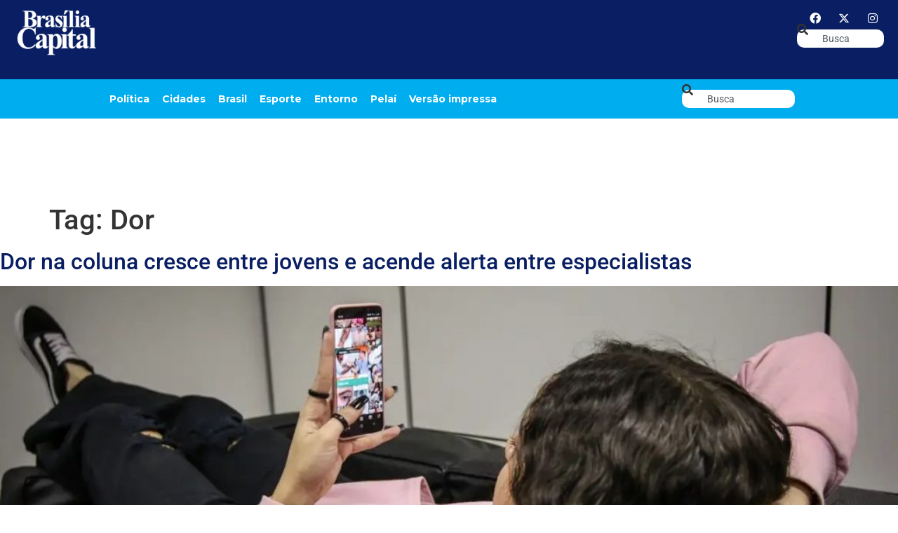

--- FILE ---
content_type: text/html; charset=UTF-8
request_url: https://bsbcapital.com.br/tag/dor-2/
body_size: 15283
content:
<!doctype html><html dir="ltr" lang="pt-BR" prefix="og: https://ogp.me/ns#"><head><meta charset="UTF-8"><meta name="viewport" content="width=device-width, initial-scale=1"><link rel="profile" href="https://gmpg.org/xfn/11"><title>Dor - Jornal Brasília Capital</title><meta name="robots" content="max-image-preview:large" /><link rel="preconnect" href="https://fonts.gstatic.com" crossorigin><link rel="preload" as="style" onload="this.onload=null;this.rel='stylesheet'" id="rb-preload-gfonts" href="https://fonts.googleapis.com/css?family=Kadwa:100,100italic,200,200italic,300,300italic,400,400italic,500,500italic,600,600italic,700,700italic,800,800italic,900,900italic%7CMontserrat:100,100italic,200,200italic,300,300italic,400,400italic,500,500italic,600,600italic,700,700italic,800,800italic,900,900italic&amp;display=swap" crossorigin><noscript><link rel="stylesheet" href="https://fonts.googleapis.com/css?family=Kadwa:100,100italic,200,200italic,300,300italic,400,400italic,500,500italic,600,600italic,700,700italic,800,800italic,900,900italic%7CMontserrat:100,100italic,200,200italic,300,300italic,400,400italic,500,500italic,600,600italic,700,700italic,800,800italic,900,900italic&amp;display=swap"></noscript><link rel="canonical" href="https://bsbcapital.com.br/tag/dor-2/" /><meta name="generator" content="All in One SEO (AIOSEO) 4.9.3" /> <script type="application/ld+json" class="aioseo-schema">{"@context":"https:\/\/schema.org","@graph":[{"@type":"BreadcrumbList","@id":"https:\/\/bsbcapital.com.br\/tag\/dor-2\/#breadcrumblist","itemListElement":[{"@type":"ListItem","@id":"https:\/\/bsbcapital.com.br#listItem","position":1,"name":"Home","item":"https:\/\/bsbcapital.com.br","nextItem":{"@type":"ListItem","@id":"https:\/\/bsbcapital.com.br\/tag\/dor-2\/#listItem","name":"Dor"}},{"@type":"ListItem","@id":"https:\/\/bsbcapital.com.br\/tag\/dor-2\/#listItem","position":2,"name":"Dor","previousItem":{"@type":"ListItem","@id":"https:\/\/bsbcapital.com.br#listItem","name":"Home"}}]},{"@type":"CollectionPage","@id":"https:\/\/bsbcapital.com.br\/tag\/dor-2\/#collectionpage","url":"https:\/\/bsbcapital.com.br\/tag\/dor-2\/","name":"Dor - Jornal Bras\u00edlia Capital","inLanguage":"pt-BR","isPartOf":{"@id":"https:\/\/bsbcapital.com.br\/#website"},"breadcrumb":{"@id":"https:\/\/bsbcapital.com.br\/tag\/dor-2\/#breadcrumblist"}},{"@type":"Organization","@id":"https:\/\/bsbcapital.com.br\/#organization","name":"BSB Capital","description":"Um jornal necess\u00e1rio.","url":"https:\/\/bsbcapital.com.br\/"},{"@type":"WebSite","@id":"https:\/\/bsbcapital.com.br\/#website","url":"https:\/\/bsbcapital.com.br\/","name":"BSB Capital","description":"Um jornal necess\u00e1rio.","inLanguage":"pt-BR","publisher":{"@id":"https:\/\/bsbcapital.com.br\/#organization"}}]}</script> <link rel="alternate" type="application/rss+xml" title="Feed para Jornal Brasília Capital &raquo;" href="https://bsbcapital.com.br/feed/" /><link rel="alternate" type="application/rss+xml" title="Feed de comentários para Jornal Brasília Capital &raquo;" href="https://bsbcapital.com.br/comments/feed/" /><link rel="alternate" type="application/rss+xml" title="Feed de tag para Jornal Brasília Capital &raquo; Dor" href="https://bsbcapital.com.br/tag/dor-2/feed/" /> <script type="application/ld+json">{"@context":"https://schema.org","@type":"Organization","legalName":"Jornal Bras\u00edlia Capital","url":"https://bsbcapital.com.br/","sameAs":["https://www.facebook.com/jornal.brasiliacapital","https://mobile.twitter.com/bsbcap","https://www.instagram.com/brasiliacapital"]}</script> <style id='wp-img-auto-sizes-contain-inline-css'>img:is([sizes=auto i],[sizes^="auto," i]){contain-intrinsic-size:3000px 1500px}
/*# sourceURL=wp-img-auto-sizes-contain-inline-css */</style><link rel='stylesheet' id='wp-block-library-css' href='https://bsbcapital.com.br/wp-includes/css/dist/block-library/style.min.css' media='all' /><link rel='stylesheet' id='aioseo/css/src/vue/standalone/blocks/table-of-contents/global.scss-css' href='https://bsbcapital.com.br/wp-content/plugins/all-in-one-seo-pack/dist/Lite/assets/css/table-of-contents/global.e90f6d47.css' media='all' /><style id='global-styles-inline-css'>:root{--wp--preset--aspect-ratio--square: 1;--wp--preset--aspect-ratio--4-3: 4/3;--wp--preset--aspect-ratio--3-4: 3/4;--wp--preset--aspect-ratio--3-2: 3/2;--wp--preset--aspect-ratio--2-3: 2/3;--wp--preset--aspect-ratio--16-9: 16/9;--wp--preset--aspect-ratio--9-16: 9/16;--wp--preset--color--black: #000000;--wp--preset--color--cyan-bluish-gray: #abb8c3;--wp--preset--color--white: #ffffff;--wp--preset--color--pale-pink: #f78da7;--wp--preset--color--vivid-red: #cf2e2e;--wp--preset--color--luminous-vivid-orange: #ff6900;--wp--preset--color--luminous-vivid-amber: #fcb900;--wp--preset--color--light-green-cyan: #7bdcb5;--wp--preset--color--vivid-green-cyan: #00d084;--wp--preset--color--pale-cyan-blue: #8ed1fc;--wp--preset--color--vivid-cyan-blue: #0693e3;--wp--preset--color--vivid-purple: #9b51e0;--wp--preset--gradient--vivid-cyan-blue-to-vivid-purple: linear-gradient(135deg,rgb(6,147,227) 0%,rgb(155,81,224) 100%);--wp--preset--gradient--light-green-cyan-to-vivid-green-cyan: linear-gradient(135deg,rgb(122,220,180) 0%,rgb(0,208,130) 100%);--wp--preset--gradient--luminous-vivid-amber-to-luminous-vivid-orange: linear-gradient(135deg,rgb(252,185,0) 0%,rgb(255,105,0) 100%);--wp--preset--gradient--luminous-vivid-orange-to-vivid-red: linear-gradient(135deg,rgb(255,105,0) 0%,rgb(207,46,46) 100%);--wp--preset--gradient--very-light-gray-to-cyan-bluish-gray: linear-gradient(135deg,rgb(238,238,238) 0%,rgb(169,184,195) 100%);--wp--preset--gradient--cool-to-warm-spectrum: linear-gradient(135deg,rgb(74,234,220) 0%,rgb(151,120,209) 20%,rgb(207,42,186) 40%,rgb(238,44,130) 60%,rgb(251,105,98) 80%,rgb(254,248,76) 100%);--wp--preset--gradient--blush-light-purple: linear-gradient(135deg,rgb(255,206,236) 0%,rgb(152,150,240) 100%);--wp--preset--gradient--blush-bordeaux: linear-gradient(135deg,rgb(254,205,165) 0%,rgb(254,45,45) 50%,rgb(107,0,62) 100%);--wp--preset--gradient--luminous-dusk: linear-gradient(135deg,rgb(255,203,112) 0%,rgb(199,81,192) 50%,rgb(65,88,208) 100%);--wp--preset--gradient--pale-ocean: linear-gradient(135deg,rgb(255,245,203) 0%,rgb(182,227,212) 50%,rgb(51,167,181) 100%);--wp--preset--gradient--electric-grass: linear-gradient(135deg,rgb(202,248,128) 0%,rgb(113,206,126) 100%);--wp--preset--gradient--midnight: linear-gradient(135deg,rgb(2,3,129) 0%,rgb(40,116,252) 100%);--wp--preset--font-size--small: 13px;--wp--preset--font-size--medium: 20px;--wp--preset--font-size--large: 36px;--wp--preset--font-size--x-large: 42px;--wp--preset--spacing--20: 0.44rem;--wp--preset--spacing--30: 0.67rem;--wp--preset--spacing--40: 1rem;--wp--preset--spacing--50: 1.5rem;--wp--preset--spacing--60: 2.25rem;--wp--preset--spacing--70: 3.38rem;--wp--preset--spacing--80: 5.06rem;--wp--preset--shadow--natural: 6px 6px 9px rgba(0, 0, 0, 0.2);--wp--preset--shadow--deep: 12px 12px 50px rgba(0, 0, 0, 0.4);--wp--preset--shadow--sharp: 6px 6px 0px rgba(0, 0, 0, 0.2);--wp--preset--shadow--outlined: 6px 6px 0px -3px rgb(255, 255, 255), 6px 6px rgb(0, 0, 0);--wp--preset--shadow--crisp: 6px 6px 0px rgb(0, 0, 0);}:root { --wp--style--global--content-size: 800px;--wp--style--global--wide-size: 1200px; }:where(body) { margin: 0; }.wp-site-blocks > .alignleft { float: left; margin-right: 2em; }.wp-site-blocks > .alignright { float: right; margin-left: 2em; }.wp-site-blocks > .aligncenter { justify-content: center; margin-left: auto; margin-right: auto; }:where(.wp-site-blocks) > * { margin-block-start: 24px; margin-block-end: 0; }:where(.wp-site-blocks) > :first-child { margin-block-start: 0; }:where(.wp-site-blocks) > :last-child { margin-block-end: 0; }:root { --wp--style--block-gap: 24px; }:root :where(.is-layout-flow) > :first-child{margin-block-start: 0;}:root :where(.is-layout-flow) > :last-child{margin-block-end: 0;}:root :where(.is-layout-flow) > *{margin-block-start: 24px;margin-block-end: 0;}:root :where(.is-layout-constrained) > :first-child{margin-block-start: 0;}:root :where(.is-layout-constrained) > :last-child{margin-block-end: 0;}:root :where(.is-layout-constrained) > *{margin-block-start: 24px;margin-block-end: 0;}:root :where(.is-layout-flex){gap: 24px;}:root :where(.is-layout-grid){gap: 24px;}.is-layout-flow > .alignleft{float: left;margin-inline-start: 0;margin-inline-end: 2em;}.is-layout-flow > .alignright{float: right;margin-inline-start: 2em;margin-inline-end: 0;}.is-layout-flow > .aligncenter{margin-left: auto !important;margin-right: auto !important;}.is-layout-constrained > .alignleft{float: left;margin-inline-start: 0;margin-inline-end: 2em;}.is-layout-constrained > .alignright{float: right;margin-inline-start: 2em;margin-inline-end: 0;}.is-layout-constrained > .aligncenter{margin-left: auto !important;margin-right: auto !important;}.is-layout-constrained > :where(:not(.alignleft):not(.alignright):not(.alignfull)){max-width: var(--wp--style--global--content-size);margin-left: auto !important;margin-right: auto !important;}.is-layout-constrained > .alignwide{max-width: var(--wp--style--global--wide-size);}body .is-layout-flex{display: flex;}.is-layout-flex{flex-wrap: wrap;align-items: center;}.is-layout-flex > :is(*, div){margin: 0;}body .is-layout-grid{display: grid;}.is-layout-grid > :is(*, div){margin: 0;}body{padding-top: 0px;padding-right: 0px;padding-bottom: 0px;padding-left: 0px;}a:where(:not(.wp-element-button)){text-decoration: underline;}:root :where(.wp-element-button, .wp-block-button__link){background-color: #32373c;border-width: 0;color: #fff;font-family: inherit;font-size: inherit;font-style: inherit;font-weight: inherit;letter-spacing: inherit;line-height: inherit;padding-top: calc(0.667em + 2px);padding-right: calc(1.333em + 2px);padding-bottom: calc(0.667em + 2px);padding-left: calc(1.333em + 2px);text-decoration: none;text-transform: inherit;}.has-black-color{color: var(--wp--preset--color--black) !important;}.has-cyan-bluish-gray-color{color: var(--wp--preset--color--cyan-bluish-gray) !important;}.has-white-color{color: var(--wp--preset--color--white) !important;}.has-pale-pink-color{color: var(--wp--preset--color--pale-pink) !important;}.has-vivid-red-color{color: var(--wp--preset--color--vivid-red) !important;}.has-luminous-vivid-orange-color{color: var(--wp--preset--color--luminous-vivid-orange) !important;}.has-luminous-vivid-amber-color{color: var(--wp--preset--color--luminous-vivid-amber) !important;}.has-light-green-cyan-color{color: var(--wp--preset--color--light-green-cyan) !important;}.has-vivid-green-cyan-color{color: var(--wp--preset--color--vivid-green-cyan) !important;}.has-pale-cyan-blue-color{color: var(--wp--preset--color--pale-cyan-blue) !important;}.has-vivid-cyan-blue-color{color: var(--wp--preset--color--vivid-cyan-blue) !important;}.has-vivid-purple-color{color: var(--wp--preset--color--vivid-purple) !important;}.has-black-background-color{background-color: var(--wp--preset--color--black) !important;}.has-cyan-bluish-gray-background-color{background-color: var(--wp--preset--color--cyan-bluish-gray) !important;}.has-white-background-color{background-color: var(--wp--preset--color--white) !important;}.has-pale-pink-background-color{background-color: var(--wp--preset--color--pale-pink) !important;}.has-vivid-red-background-color{background-color: var(--wp--preset--color--vivid-red) !important;}.has-luminous-vivid-orange-background-color{background-color: var(--wp--preset--color--luminous-vivid-orange) !important;}.has-luminous-vivid-amber-background-color{background-color: var(--wp--preset--color--luminous-vivid-amber) !important;}.has-light-green-cyan-background-color{background-color: var(--wp--preset--color--light-green-cyan) !important;}.has-vivid-green-cyan-background-color{background-color: var(--wp--preset--color--vivid-green-cyan) !important;}.has-pale-cyan-blue-background-color{background-color: var(--wp--preset--color--pale-cyan-blue) !important;}.has-vivid-cyan-blue-background-color{background-color: var(--wp--preset--color--vivid-cyan-blue) !important;}.has-vivid-purple-background-color{background-color: var(--wp--preset--color--vivid-purple) !important;}.has-black-border-color{border-color: var(--wp--preset--color--black) !important;}.has-cyan-bluish-gray-border-color{border-color: var(--wp--preset--color--cyan-bluish-gray) !important;}.has-white-border-color{border-color: var(--wp--preset--color--white) !important;}.has-pale-pink-border-color{border-color: var(--wp--preset--color--pale-pink) !important;}.has-vivid-red-border-color{border-color: var(--wp--preset--color--vivid-red) !important;}.has-luminous-vivid-orange-border-color{border-color: var(--wp--preset--color--luminous-vivid-orange) !important;}.has-luminous-vivid-amber-border-color{border-color: var(--wp--preset--color--luminous-vivid-amber) !important;}.has-light-green-cyan-border-color{border-color: var(--wp--preset--color--light-green-cyan) !important;}.has-vivid-green-cyan-border-color{border-color: var(--wp--preset--color--vivid-green-cyan) !important;}.has-pale-cyan-blue-border-color{border-color: var(--wp--preset--color--pale-cyan-blue) !important;}.has-vivid-cyan-blue-border-color{border-color: var(--wp--preset--color--vivid-cyan-blue) !important;}.has-vivid-purple-border-color{border-color: var(--wp--preset--color--vivid-purple) !important;}.has-vivid-cyan-blue-to-vivid-purple-gradient-background{background: var(--wp--preset--gradient--vivid-cyan-blue-to-vivid-purple) !important;}.has-light-green-cyan-to-vivid-green-cyan-gradient-background{background: var(--wp--preset--gradient--light-green-cyan-to-vivid-green-cyan) !important;}.has-luminous-vivid-amber-to-luminous-vivid-orange-gradient-background{background: var(--wp--preset--gradient--luminous-vivid-amber-to-luminous-vivid-orange) !important;}.has-luminous-vivid-orange-to-vivid-red-gradient-background{background: var(--wp--preset--gradient--luminous-vivid-orange-to-vivid-red) !important;}.has-very-light-gray-to-cyan-bluish-gray-gradient-background{background: var(--wp--preset--gradient--very-light-gray-to-cyan-bluish-gray) !important;}.has-cool-to-warm-spectrum-gradient-background{background: var(--wp--preset--gradient--cool-to-warm-spectrum) !important;}.has-blush-light-purple-gradient-background{background: var(--wp--preset--gradient--blush-light-purple) !important;}.has-blush-bordeaux-gradient-background{background: var(--wp--preset--gradient--blush-bordeaux) !important;}.has-luminous-dusk-gradient-background{background: var(--wp--preset--gradient--luminous-dusk) !important;}.has-pale-ocean-gradient-background{background: var(--wp--preset--gradient--pale-ocean) !important;}.has-electric-grass-gradient-background{background: var(--wp--preset--gradient--electric-grass) !important;}.has-midnight-gradient-background{background: var(--wp--preset--gradient--midnight) !important;}.has-small-font-size{font-size: var(--wp--preset--font-size--small) !important;}.has-medium-font-size{font-size: var(--wp--preset--font-size--medium) !important;}.has-large-font-size{font-size: var(--wp--preset--font-size--large) !important;}.has-x-large-font-size{font-size: var(--wp--preset--font-size--x-large) !important;}
:root :where(.wp-block-pullquote){font-size: 1.5em;line-height: 1.6;}
/*# sourceURL=global-styles-inline-css */</style><link rel='stylesheet' id='hello-elementor-css' href='https://bsbcapital.com.br/wp-content/themes/hello-elementor/assets/css/reset.css' media='all' /><link rel='stylesheet' id='hello-elementor-theme-style-css' href='https://bsbcapital.com.br/wp-content/themes/hello-elementor/assets/css/theme.css' media='all' /><link rel='stylesheet' id='hello-elementor-header-footer-css' href='https://bsbcapital.com.br/wp-content/themes/hello-elementor/assets/css/header-footer.css' media='all' /><link rel='stylesheet' id='elementor-frontend-css' href='https://bsbcapital.com.br/wp-content/uploads/elementor/css/custom-frontend.min.css' media='all' /><link rel='stylesheet' id='elementor-post-5-css' href='https://bsbcapital.com.br/wp-content/uploads/elementor/css/post-5.css' media='all' /><link rel='stylesheet' id='dflip-style-css' href='https://bsbcapital.com.br/wp-content/plugins/3d-flipbook-dflip-lite/assets/css/dflip.min.css' media='all' /><link rel='stylesheet' id='e-animation-fadeIn-css' href='https://bsbcapital.com.br/wp-content/plugins/elementor/assets/lib/animations/styles/fadeIn.min.css' media='all' /><link rel='stylesheet' id='widget-image-css' href='https://bsbcapital.com.br/wp-content/plugins/elementor/assets/css/widget-image.min.css' media='all' /><link rel='stylesheet' id='widget-nav-menu-css' href='https://bsbcapital.com.br/wp-content/uploads/elementor/css/custom-pro-widget-nav-menu.min.css' media='all' /><link rel='stylesheet' id='e-animation-grow-css' href='https://bsbcapital.com.br/wp-content/plugins/elementor/assets/lib/animations/styles/e-animation-grow.min.css' media='all' /><link rel='stylesheet' id='widget-social-icons-css' href='https://bsbcapital.com.br/wp-content/plugins/elementor/assets/css/widget-social-icons.min.css' media='all' /><link rel='stylesheet' id='e-apple-webkit-css' href='https://bsbcapital.com.br/wp-content/uploads/elementor/css/custom-apple-webkit.min.css' media='all' /><link rel='stylesheet' id='widget-search-css' href='https://bsbcapital.com.br/wp-content/plugins/pro-elements/assets/css/widget-search.min.css' media='all' /><link rel='stylesheet' id='e-sticky-css' href='https://bsbcapital.com.br/wp-content/plugins/pro-elements/assets/css/modules/sticky.min.css' media='all' /><link rel='stylesheet' id='widget-heading-css' href='https://bsbcapital.com.br/wp-content/plugins/elementor/assets/css/widget-heading.min.css' media='all' /><link rel='stylesheet' id='widget-icon-list-css' href='https://bsbcapital.com.br/wp-content/uploads/elementor/css/custom-widget-icon-list.min.css' media='all' /><link rel='stylesheet' id='elementor-icons-css' href='https://bsbcapital.com.br/wp-content/plugins/elementor/assets/lib/eicons/css/elementor-icons.min.css' media='all' /><link rel='stylesheet' id='elementor-post-173301-css' href='https://bsbcapital.com.br/wp-content/uploads/elementor/css/post-173301.css' media='all' /><link rel='stylesheet' id='elementor-post-173074-css' href='https://bsbcapital.com.br/wp-content/uploads/elementor/css/post-173074.css' media='all' /><link rel='stylesheet' id='elementor-post-1954-css' href='https://bsbcapital.com.br/wp-content/uploads/elementor/css/post-1954.css' media='all' /><link rel='stylesheet' id='elementor-post-1987-css' href='https://bsbcapital.com.br/wp-content/uploads/elementor/css/post-1987.css' media='all' /><link rel='stylesheet' id='elementor-post-2124-css' href='https://bsbcapital.com.br/wp-content/uploads/elementor/css/post-2124.css' media='all' /><link rel='stylesheet' id='elementor-gf-local-roboto-css' href='https://bsbcapital.com.br/wp-content/uploads/elementor/google-fonts/css/roboto.css' media='all' /><link rel='stylesheet' id='elementor-gf-local-robotocondensed-css' href='https://bsbcapital.com.br/wp-content/uploads/elementor/google-fonts/css/robotocondensed.css' media='all' /><link rel='stylesheet' id='elementor-icons-shared-0-css' href='https://bsbcapital.com.br/wp-content/plugins/elementor/assets/lib/font-awesome/css/fontawesome.min.css' media='all' /><link rel='stylesheet' id='elementor-icons-fa-solid-css' href='https://bsbcapital.com.br/wp-content/plugins/elementor/assets/lib/font-awesome/css/solid.min.css' media='all' /><link rel='stylesheet' id='elementor-icons-fa-brands-css' href='https://bsbcapital.com.br/wp-content/plugins/elementor/assets/lib/font-awesome/css/brands.min.css' media='all' /> <script src="https://bsbcapital.com.br/wp-includes/js/jquery/jquery.min.js" id="jquery-core-js"></script> <link rel="https://api.w.org/" href="https://bsbcapital.com.br/wp-json/" /><link rel="alternate" title="JSON" type="application/json" href="https://bsbcapital.com.br/wp-json/wp/v2/tags/6356" /><link rel="EditURI" type="application/rsd+xml" title="RSD" href="https://bsbcapital.com.br/xmlrpc.php?rsd" /><meta name="generator" content="WordPress 6.9" /><style type="text/css" media="screen">.g { margin:0px; padding:0px; overflow:hidden; line-height:1; zoom:1; }
	.g img { height:auto; }
	.g-col { position:relative; float:left; }
	.g-col:first-child { margin-left: 0; }
	.g-col:last-child { margin-right: 0; }
	.g-1 { margin:0px;  width:100%; max-width:970px; height:100%; max-height:250px; }
	.g-2 { width:100%; max-width:1920px; height:100%; max-height:250px; margin: 0 auto; }
	.g-3 { width:100%; max-width:300px; height:100%; max-height:300px; margin: 0 auto; }
	@media only screen and (max-width: 480px) {
		.g-col, .g-dyn, .g-single { width:100%; margin-left:0; margin-right:0; }
	}</style><meta name="generator" content="Elementor 3.34.1; features: additional_custom_breakpoints; settings: css_print_method-external, google_font-enabled, font_display-swap"> <script type="application/ld+json">{"@context":"https://schema.org","@type":"WebSite","@id":"https://bsbcapital.com.br/#website","url":"https://bsbcapital.com.br/","name":"Jornal Bras\u00edlia Capital","potentialAction":{"@type":"SearchAction","target":"https://bsbcapital.com.br/?s={search_term_string}","query-input":"required name=search_term_string"}}</script> <style>.e-con.e-parent:nth-of-type(n+4):not(.e-lazyloaded):not(.e-no-lazyload),
				.e-con.e-parent:nth-of-type(n+4):not(.e-lazyloaded):not(.e-no-lazyload) * {
					background-image: none !important;
				}
				@media screen and (max-height: 1024px) {
					.e-con.e-parent:nth-of-type(n+3):not(.e-lazyloaded):not(.e-no-lazyload),
					.e-con.e-parent:nth-of-type(n+3):not(.e-lazyloaded):not(.e-no-lazyload) * {
						background-image: none !important;
					}
				}
				@media screen and (max-height: 640px) {
					.e-con.e-parent:nth-of-type(n+2):not(.e-lazyloaded):not(.e-no-lazyload),
					.e-con.e-parent:nth-of-type(n+2):not(.e-lazyloaded):not(.e-no-lazyload) * {
						background-image: none !important;
					}
				}</style><link rel="icon" href="https://bsbcapital.com.br/wp-content/uploads/2022/12/fav2-bsb-150x150.png" sizes="32x32" /><link rel="icon" href="https://bsbcapital.com.br/wp-content/uploads/2022/12/fav2-bsb-300x300.png" sizes="192x192" /><link rel="apple-touch-icon" href="https://bsbcapital.com.br/wp-content/uploads/2022/12/fav2-bsb-300x300.png" /><meta name="msapplication-TileImage" content="https://bsbcapital.com.br/wp-content/uploads/2022/12/fav2-bsb-300x300.png" /><style id="wp-custom-css">.lista-impressa {
    display: grid;
    grid-template-columns: repeat(4, 1fr); /* máximo 4 colunas */
    gap: 20px;
}

.item-impressa img {
    width: 100%;
    height: auto;
    border-radius: 8px;
    transition: transform 0.3s ease;
}

.item-impressa:hover img {
    transform: scale(1.05);
}

/* Responsivo */
@media (max-width: 1200px) {
    .lista-impressa {
        grid-template-columns: repeat(3, 1fr);
    }
}

@media (max-width: 768px) {
    .lista-impressa {
        grid-template-columns: repeat(2, 1fr);
    }
}

@media (max-width: 480px) {
    .lista-impressa {
        grid-template-columns: 1fr;
    }
}

.paginacao {
    text-align: center;
    margin-top: 30px;
}

.paginacao a,
.paginacao span {
    display: inline-block;
    margin: 0 5px;
    padding: 8px 12px;
    border: 1px solid #ccc;
    border-radius: 4px;
    text-decoration: none;
    color: #333;
}

.paginacao .current {
    background: #333;
    color: #fff;
    border-color: #333;
}</style> <script>(function(w,d,s,l,i){w[l]=w[l]||[];w[l].push({'gtm.start':
new Date().getTime(),event:'gtm.js'});var f=d.getElementsByTagName(s)[0],
j=d.createElement(s),dl=l!='dataLayer'?'&l='+l:'';j.async=true;j.src=
'https://www.googletagmanager.com/gtm.js?id='+i+dl;f.parentNode.insertBefore(j,f);
})(window,document,'script','dataLayer','GTM-NQ75B2GJ');</script> </head><body class="archive tag tag-dor-2 tag-6356 wp-embed-responsive wp-theme-hello-elementor eio-default hello-elementor-default elementor-page-173243 elementor-default elementor-kit-5">
<noscript><iframe src="https://www.googletagmanager.com/ns.html?id=GTM-NQ75B2GJ"
height="0" width="0" style="display:none;visibility:hidden"></iframe></noscript><a class="skip-link screen-reader-text" href="#content">Ir para o conteúdo</a><header data-elementor-type="header" data-elementor-id="173301" class="elementor elementor-173301 elementor-location-header" data-elementor-post-type="elementor_library"><header class="elementor-element elementor-element-43aa53e e-flex e-con-boxed e-con e-parent" data-id="43aa53e" data-element_type="container" data-settings="{&quot;background_background&quot;:&quot;classic&quot;,&quot;sticky&quot;:&quot;top&quot;,&quot;sticky_on&quot;:[&quot;mobile&quot;],&quot;sticky_offset&quot;:0,&quot;sticky_effects_offset&quot;:0,&quot;sticky_anchor_link_offset&quot;:0}"><div class="e-con-inner"><div class="elementor-element elementor-element-6315eb3 e-con-full e-flex e-con e-child" data-id="6315eb3" data-element_type="container"><div class="elementor-element elementor-element-25c6f60 elementor-invisible elementor-widget elementor-widget-image" data-id="25c6f60" data-element_type="widget" data-settings="{&quot;_animation&quot;:&quot;fadeIn&quot;}" data-widget_type="image.default"><div class="elementor-widget-container">
<a href="https://bsbcapital.com.br">
<img data-lazyloaded="1" src="[data-uri]" width="160" height="94" data-src="https://bsbcapital.com.br/wp-content/uploads/2025/11/bsb-capital-logo-positivo.png" class="attachment-large size-large wp-image-173064" alt="" />								</a></div></div></div><div class="elementor-element elementor-element-84523b8 e-con-full e-flex e-con e-child" data-id="84523b8" data-element_type="container"><div class="elementor-element elementor-element-e9b1192 elementor-nav-menu--stretch elementor-hidden-tablet elementor-nav-menu__align-center elementor-nav-menu__text-align-center elementor-hidden-desktop elementor-hidden-laptop elementor-nav-menu--dropdown-tablet elementor-nav-menu--toggle elementor-nav-menu--burger elementor-widget elementor-widget-nav-menu" data-id="e9b1192" data-element_type="widget" data-settings="{&quot;full_width&quot;:&quot;stretch&quot;,&quot;layout&quot;:&quot;horizontal&quot;,&quot;submenu_icon&quot;:{&quot;value&quot;:&quot;&lt;i class=\&quot;fas fa-caret-down\&quot; aria-hidden=\&quot;true\&quot;&gt;&lt;\/i&gt;&quot;,&quot;library&quot;:&quot;fa-solid&quot;},&quot;toggle&quot;:&quot;burger&quot;}" data-widget_type="nav-menu.default"><div class="elementor-widget-container"><nav aria-label="Menu" class="elementor-nav-menu--main elementor-nav-menu__container elementor-nav-menu--layout-horizontal e--pointer-underline e--animation-fade"><ul id="menu-1-e9b1192" class="elementor-nav-menu"><li class="menu-item menu-item-type-taxonomy menu-item-object-category menu-item-173056"><a href="https://bsbcapital.com.br/caderno/politica/" class="elementor-item">Política</a></li><li class="menu-item menu-item-type-taxonomy menu-item-object-category menu-item-173057"><a href="https://bsbcapital.com.br/caderno/cidades/" class="elementor-item">Cidades</a></li><li class="menu-item menu-item-type-taxonomy menu-item-object-category menu-item-173058"><a href="https://bsbcapital.com.br/caderno/brasil/" class="elementor-item">Brasil</a></li><li class="menu-item menu-item-type-taxonomy menu-item-object-category menu-item-173059"><a href="https://bsbcapital.com.br/caderno/esporte/" class="elementor-item">Esporte</a></li><li class="menu-item menu-item-type-taxonomy menu-item-object-category menu-item-173060"><a href="https://bsbcapital.com.br/caderno/entorno/" class="elementor-item">Entorno</a></li><li class="menu-item menu-item-type-taxonomy menu-item-object-category menu-item-173061"><a href="https://bsbcapital.com.br/caderno/pelai/" class="elementor-item">Pelaí</a></li><li class="menu-item menu-item-type-post_type menu-item-object-page menu-item-173377"><a href="https://bsbcapital.com.br/versao-impressa-2/" class="elementor-item">Versão impressa</a></li></ul></nav><div class="elementor-menu-toggle" role="button" tabindex="0" aria-label="Menu Toggle" aria-expanded="false">
<i aria-hidden="true" role="presentation" class="elementor-menu-toggle__icon--open eicon-menu-bar"></i><i aria-hidden="true" role="presentation" class="elementor-menu-toggle__icon--close eicon-close"></i></div><nav class="elementor-nav-menu--dropdown elementor-nav-menu__container" aria-hidden="true"><ul id="menu-2-e9b1192" class="elementor-nav-menu"><li class="menu-item menu-item-type-taxonomy menu-item-object-category menu-item-173056"><a href="https://bsbcapital.com.br/caderno/politica/" class="elementor-item" tabindex="-1">Política</a></li><li class="menu-item menu-item-type-taxonomy menu-item-object-category menu-item-173057"><a href="https://bsbcapital.com.br/caderno/cidades/" class="elementor-item" tabindex="-1">Cidades</a></li><li class="menu-item menu-item-type-taxonomy menu-item-object-category menu-item-173058"><a href="https://bsbcapital.com.br/caderno/brasil/" class="elementor-item" tabindex="-1">Brasil</a></li><li class="menu-item menu-item-type-taxonomy menu-item-object-category menu-item-173059"><a href="https://bsbcapital.com.br/caderno/esporte/" class="elementor-item" tabindex="-1">Esporte</a></li><li class="menu-item menu-item-type-taxonomy menu-item-object-category menu-item-173060"><a href="https://bsbcapital.com.br/caderno/entorno/" class="elementor-item" tabindex="-1">Entorno</a></li><li class="menu-item menu-item-type-taxonomy menu-item-object-category menu-item-173061"><a href="https://bsbcapital.com.br/caderno/pelai/" class="elementor-item" tabindex="-1">Pelaí</a></li><li class="menu-item menu-item-type-post_type menu-item-object-page menu-item-173377"><a href="https://bsbcapital.com.br/versao-impressa-2/" class="elementor-item" tabindex="-1">Versão impressa</a></li></ul></nav></div></div><div class="elementor-element elementor-element-22aa553 elementor-widget__width-initial elementor-hidden-tablet elementor-hidden-mobile elementor-widget elementor-widget-shortcode" data-id="22aa553" data-element_type="widget" data-widget_type="shortcode.default"><div class="elementor-widget-container"><div class="elementor-shortcode"><div class="g g-1"><div class="g-dyn a-141 c-1"><ins class='dcmads' style='display:inline-block;width:728px;height:90px'
data-dcm-placement='N2554044.3699127BRASILIACAPITAL/B34734393.434783522'
data-dcm-rendering-mode='iframe'
data-dcm-https-only
data-dcm-api-frameworks='[APIFRAMEWORKS]'
data-dcm-omid-partner='[OMIDPARTNER]'
data-dcm-gdpr-applies='gdpr=${GDPR}'
data-dcm-gdpr-consent='gdpr_consent=${GDPR_CONSENT_755}'
data-dcm-addtl-consent='addtl_consent=${ADDTL_CONSENT}'
data-dcm-ltd='false'
data-dcm-resettable-device-id=''
data-dcm-app-id=''>
</ins></div><div class="g-dyn a-143 c-2"><ins class='dcmads' style='display:inline-block;width:728px;height:90px'
data-dcm-placement='N2428804.3699127BRASILIACAPITAL/B34662466.435830781'
data-dcm-rendering-mode='iframe'
data-dcm-https-only
data-dcm-api-frameworks='[APIFRAMEWORKS]'
data-dcm-omid-partner='[OMIDPARTNER]'
data-dcm-gdpr-applies='gdpr=${GDPR}'
data-dcm-gdpr-consent='gdpr_consent=${GDPR_CONSENT_755}'
data-dcm-addtl-consent='addtl_consent=${ADDTL_CONSENT}'
data-dcm-ltd='false'
data-dcm-resettable-device-id=''
data-dcm-app-id=''>
</ins></div><div class="g-dyn a-144 c-3"><a target="_blank" href="http://goias.gov.br/goiasnumero1?utm_medium=logos&utm_source=banner&utm_campaign=GOI%C3%81S%20TRANSFORMADO&utm_term=SITE%20JORNAL%20BRAS%C3%8DLIA%20CAPITAL"><img data-lazyloaded="1" src="[data-uri]" data-src="https://bsbcapital.com.br/wp-content/uploads/2025/12/Web_EncerramentoDeGestao_Geral_970x250.gif" /></a></div></div></div></div></div></div><div class="elementor-element elementor-element-55a2189 e-con-full e-flex e-con e-child" data-id="55a2189" data-element_type="container"><div class="elementor-element elementor-element-822aa49 e-grid-align-right elementor-hidden-mobile elementor-shape-rounded elementor-grid-0 elementor-widget elementor-widget-social-icons" data-id="822aa49" data-element_type="widget" data-widget_type="social-icons.default"><div class="elementor-widget-container"><div class="elementor-social-icons-wrapper elementor-grid" role="list">
<span class="elementor-grid-item" role="listitem">
<a class="elementor-icon elementor-social-icon elementor-social-icon-facebook elementor-animation-grow elementor-repeater-item-2775c9e" href="https://mobile.twitter.com/bsbcap" target="_blank">
<span class="elementor-screen-only">Facebook</span>
<i aria-hidden="true" class="fab fa-facebook"></i>					</a>
</span>
<span class="elementor-grid-item" role="listitem">
<a class="elementor-icon elementor-social-icon elementor-social-icon-x-twitter elementor-animation-grow elementor-repeater-item-2c9a3d6" href="https://x.com/bsbcap" target="_blank">
<span class="elementor-screen-only">X-twitter</span>
<i aria-hidden="true" class="fab fa-x-twitter"></i>					</a>
</span>
<span class="elementor-grid-item" role="listitem">
<a class="elementor-icon elementor-social-icon elementor-social-icon-instagram elementor-animation-grow elementor-repeater-item-54e45cb" href="https://www.instagram.com/brasiliacapital" target="_blank">
<span class="elementor-screen-only">Instagram</span>
<i aria-hidden="true" class="fab fa-instagram"></i>					</a>
</span></div></div></div><div class="elementor-element elementor-element-269e99b elementor-widget__width-initial elementor-widget elementor-widget-search" data-id="269e99b" data-element_type="widget" data-settings="{&quot;submit_trigger&quot;:&quot;key_enter&quot;,&quot;pagination_type_options&quot;:&quot;none&quot;}" data-widget_type="search.default"><div class="elementor-widget-container">
<search class="e-search hidden" role="search"><form class="e-search-form" action="https://bsbcapital.com.br" method="get">
<label class="e-search-label" for="search-269e99b">
<span class="elementor-screen-only">
Search					</span>
<i aria-hidden="true" class="fas fa-search"></i>				</label><div class="e-search-input-wrapper">
<input id="search-269e99b" placeholder="Busca" class="e-search-input" type="search" name="s" value="" autocomplete="on" role="combobox" aria-autocomplete="list" aria-expanded="false" aria-controls="results-269e99b" aria-haspopup="listbox">
<i aria-hidden="true" class="fas fa-times"></i><output id="results-269e99b" class="e-search-results-container hide-loader" aria-live="polite" aria-atomic="true" aria-label="Results for search" tabindex="0"><div class="e-search-results"></div></output></div>
<button class="e-search-submit elementor-screen-only " type="submit" aria-label="Search">
</button>
<input type="hidden" name="e_search_props" value="269e99b-173301"></form>
</search></div></div></div></div></header><nav class="elementor-element elementor-element-a7e4b54 elementor-hidden-mobile e-flex e-con-boxed e-con e-parent" data-id="a7e4b54" data-element_type="container" data-settings="{&quot;background_background&quot;:&quot;classic&quot;,&quot;sticky&quot;:&quot;top&quot;,&quot;sticky_on&quot;:[&quot;desktop&quot;,&quot;laptop&quot;,&quot;tablet&quot;,&quot;mobile&quot;],&quot;sticky_offset&quot;:0,&quot;sticky_effects_offset&quot;:0,&quot;sticky_anchor_link_offset&quot;:0}"><div class="e-con-inner"><div class="elementor-element elementor-element-b14b0e1 logo-scroll elementor-widget elementor-widget-image" data-id="b14b0e1" data-element_type="widget" data-widget_type="image.default"><div class="elementor-widget-container">
<a href="https://bsbcapital.com.br">
<img data-lazyloaded="1" src="[data-uri]" width="271" height="52" data-src="https://bsbcapital.com.br/wp-content/uploads/2025/11/bsb-capital-horizontal-positivo.png" class="attachment-large size-large wp-image-173068" alt="" />								</a></div></div><div class="elementor-element elementor-element-27930c6 elementor-nav-menu--stretch elementor-nav-menu__align-center elementor-nav-menu__text-align-center elementor-nav-menu--dropdown-tablet elementor-nav-menu--toggle elementor-nav-menu--burger elementor-widget elementor-widget-nav-menu" data-id="27930c6" data-element_type="widget" data-settings="{&quot;full_width&quot;:&quot;stretch&quot;,&quot;layout&quot;:&quot;horizontal&quot;,&quot;submenu_icon&quot;:{&quot;value&quot;:&quot;&lt;i class=\&quot;fas fa-caret-down\&quot; aria-hidden=\&quot;true\&quot;&gt;&lt;\/i&gt;&quot;,&quot;library&quot;:&quot;fa-solid&quot;},&quot;toggle&quot;:&quot;burger&quot;}" data-widget_type="nav-menu.default"><div class="elementor-widget-container"><nav aria-label="Menu" class="elementor-nav-menu--main elementor-nav-menu__container elementor-nav-menu--layout-horizontal e--pointer-underline e--animation-fade"><ul id="menu-1-27930c6" class="elementor-nav-menu"><li class="menu-item menu-item-type-taxonomy menu-item-object-category menu-item-173056"><a href="https://bsbcapital.com.br/caderno/politica/" class="elementor-item">Política</a></li><li class="menu-item menu-item-type-taxonomy menu-item-object-category menu-item-173057"><a href="https://bsbcapital.com.br/caderno/cidades/" class="elementor-item">Cidades</a></li><li class="menu-item menu-item-type-taxonomy menu-item-object-category menu-item-173058"><a href="https://bsbcapital.com.br/caderno/brasil/" class="elementor-item">Brasil</a></li><li class="menu-item menu-item-type-taxonomy menu-item-object-category menu-item-173059"><a href="https://bsbcapital.com.br/caderno/esporte/" class="elementor-item">Esporte</a></li><li class="menu-item menu-item-type-taxonomy menu-item-object-category menu-item-173060"><a href="https://bsbcapital.com.br/caderno/entorno/" class="elementor-item">Entorno</a></li><li class="menu-item menu-item-type-taxonomy menu-item-object-category menu-item-173061"><a href="https://bsbcapital.com.br/caderno/pelai/" class="elementor-item">Pelaí</a></li><li class="menu-item menu-item-type-post_type menu-item-object-page menu-item-173377"><a href="https://bsbcapital.com.br/versao-impressa-2/" class="elementor-item">Versão impressa</a></li></ul></nav><div class="elementor-menu-toggle" role="button" tabindex="0" aria-label="Menu Toggle" aria-expanded="false">
<i aria-hidden="true" role="presentation" class="elementor-menu-toggle__icon--open eicon-menu-bar"></i><i aria-hidden="true" role="presentation" class="elementor-menu-toggle__icon--close eicon-close"></i></div><nav class="elementor-nav-menu--dropdown elementor-nav-menu__container" aria-hidden="true"><ul id="menu-2-27930c6" class="elementor-nav-menu"><li class="menu-item menu-item-type-taxonomy menu-item-object-category menu-item-173056"><a href="https://bsbcapital.com.br/caderno/politica/" class="elementor-item" tabindex="-1">Política</a></li><li class="menu-item menu-item-type-taxonomy menu-item-object-category menu-item-173057"><a href="https://bsbcapital.com.br/caderno/cidades/" class="elementor-item" tabindex="-1">Cidades</a></li><li class="menu-item menu-item-type-taxonomy menu-item-object-category menu-item-173058"><a href="https://bsbcapital.com.br/caderno/brasil/" class="elementor-item" tabindex="-1">Brasil</a></li><li class="menu-item menu-item-type-taxonomy menu-item-object-category menu-item-173059"><a href="https://bsbcapital.com.br/caderno/esporte/" class="elementor-item" tabindex="-1">Esporte</a></li><li class="menu-item menu-item-type-taxonomy menu-item-object-category menu-item-173060"><a href="https://bsbcapital.com.br/caderno/entorno/" class="elementor-item" tabindex="-1">Entorno</a></li><li class="menu-item menu-item-type-taxonomy menu-item-object-category menu-item-173061"><a href="https://bsbcapital.com.br/caderno/pelai/" class="elementor-item" tabindex="-1">Pelaí</a></li><li class="menu-item menu-item-type-post_type menu-item-object-page menu-item-173377"><a href="https://bsbcapital.com.br/versao-impressa-2/" class="elementor-item" tabindex="-1">Versão impressa</a></li></ul></nav></div></div><div class="elementor-element elementor-element-e00a131 elementor-widget__width-initial elementor-widget elementor-widget-search" data-id="e00a131" data-element_type="widget" data-settings="{&quot;submit_trigger&quot;:&quot;key_enter&quot;,&quot;pagination_type_options&quot;:&quot;none&quot;}" data-widget_type="search.default"><div class="elementor-widget-container">
<search class="e-search hidden" role="search"><form class="e-search-form" action="https://bsbcapital.com.br" method="get">
<label class="e-search-label" for="search-e00a131">
<span class="elementor-screen-only">
Search					</span>
<i aria-hidden="true" class="fas fa-search"></i>				</label><div class="e-search-input-wrapper">
<input id="search-e00a131" placeholder="Busca" class="e-search-input" type="search" name="s" value="" autocomplete="on" role="combobox" aria-autocomplete="list" aria-expanded="false" aria-controls="results-e00a131" aria-haspopup="listbox">
<i aria-hidden="true" class="fas fa-times"></i><output id="results-e00a131" class="e-search-results-container hide-loader" aria-live="polite" aria-atomic="true" aria-label="Results for search" tabindex="0"><div class="e-search-results"></div></output></div>
<button class="e-search-submit elementor-screen-only " type="submit" aria-label="Search">
</button>
<input type="hidden" name="e_search_props" value="e00a131-173301"></form>
</search></div></div></div></nav><div class="elementor-element elementor-element-45014be elementor-hidden-desktop e-flex e-con-boxed e-con e-parent" data-id="45014be" data-element_type="container"><div class="e-con-inner"><div class="elementor-element elementor-element-883b19b elementor-widget__width-inherit elementor-widget-mobile__width-inherit elementor-hidden-desktop elementor-widget elementor-widget-shortcode" data-id="883b19b" data-element_type="widget" data-widget_type="shortcode.default"><div class="elementor-widget-container"><div class="elementor-shortcode"><div class="g g-1"><div class="g-dyn a-143 c-1"><ins class='dcmads' style='display:inline-block;width:728px;height:90px'
data-dcm-placement='N2428804.3699127BRASILIACAPITAL/B34662466.435830781'
data-dcm-rendering-mode='iframe'
data-dcm-https-only
data-dcm-api-frameworks='[APIFRAMEWORKS]'
data-dcm-omid-partner='[OMIDPARTNER]'
data-dcm-gdpr-applies='gdpr=${GDPR}'
data-dcm-gdpr-consent='gdpr_consent=${GDPR_CONSENT_755}'
data-dcm-addtl-consent='addtl_consent=${ADDTL_CONSENT}'
data-dcm-ltd='false'
data-dcm-resettable-device-id=''
data-dcm-app-id=''>
</ins></div><div class="g-dyn a-144 c-2"><a target="_blank" href="http://goias.gov.br/goiasnumero1?utm_medium=logos&utm_source=banner&utm_campaign=GOI%C3%81S%20TRANSFORMADO&utm_term=SITE%20JORNAL%20BRAS%C3%8DLIA%20CAPITAL"><img data-lazyloaded="1" src="[data-uri]" data-src="https://bsbcapital.com.br/wp-content/uploads/2025/12/Web_EncerramentoDeGestao_Geral_970x250.gif" /></a></div><div class="g-dyn a-141 c-3"><ins class='dcmads' style='display:inline-block;width:728px;height:90px'
data-dcm-placement='N2554044.3699127BRASILIACAPITAL/B34734393.434783522'
data-dcm-rendering-mode='iframe'
data-dcm-https-only
data-dcm-api-frameworks='[APIFRAMEWORKS]'
data-dcm-omid-partner='[OMIDPARTNER]'
data-dcm-gdpr-applies='gdpr=${GDPR}'
data-dcm-gdpr-consent='gdpr_consent=${GDPR_CONSENT_755}'
data-dcm-addtl-consent='addtl_consent=${ADDTL_CONSENT}'
data-dcm-ltd='false'
data-dcm-resettable-device-id=''
data-dcm-app-id=''>
</ins></div></div></div></div></div></div></div></header><main id="content" class="site-main"><div class="page-header"><h1 class="entry-title">Tag: <span>Dor</span></h1></div><div class="page-content"><article class="post"><h2 class="entry-title"><a href="https://bsbcapital.com.br/dor-na-coluna-cresce-entre-jovens-e-acende-alerta-entre-especialistas/">Dor na coluna cresce entre jovens e acende alerta entre especialistas</a></h2><a href="https://bsbcapital.com.br/dor-na-coluna-cresce-entre-jovens-e-acende-alerta-entre-especialistas/"><img data-lazyloaded="1" src="[data-uri]" fetchpriority="high" width="800" height="479" data-src="https://bsbcapital.com.br/wp-content/uploads/2025/12/Antonio-Cruz-Agencia-Brasil-1024x613.jpg" class="attachment-large size-large wp-post-image" alt="" decoding="async" /></a><p>A dor na coluna, historicamente associada ao envelhecimento, tem atingido cada vez mais adolescentes e jovens adultos. No Brasil, dados da Pesquisa Nacional de Saúde estimam que 8,7% das pessoas de 18 a 29 anos convivem com dores crônicas nas costas. Especialistas associam o avanço desse quadro ao sedentarismo e ao uso prolongado de telas, [&hellip;]</p></article><article class="post"><h2 class="entry-title"><a href="https://bsbcapital.com.br/endometriose-exige-cuidados-e-ajuda-especializada/">Endometriose exige cuidados e ajuda especializada</a></h2><a href="https://bsbcapital.com.br/endometriose-exige-cuidados-e-ajuda-especializada/"><img data-lazyloaded="1" src="[data-uri]" width="800" height="384" data-src="https://bsbcapital.com.br/wp-content/uploads/2023/02/Endometriose-1000x480-1.jpg" class="attachment-large size-large wp-post-image" alt="" decoding="async" /></a><p>A Organização Mundial da Saúde estima que 190 milhões de mulheres em todo mundo tenham endometriose. Desse total, entre 7 a 10 milhões são brasileiras e mais da metade que têm a enfermidade relatam dores recorrentes em forma de cólica, fadiga, diarreia ou dificuldade para engravidar. Segundo dados do Ministério da Saúde, o Sistema Único [&hellip;]</p></article></div></main><footer data-elementor-type="footer" data-elementor-id="173074" class="elementor elementor-173074 elementor-location-footer" data-elementor-post-type="elementor_library"><footer class="elementor-element elementor-element-9fdcd46 e-flex e-con-boxed e-con e-parent" data-id="9fdcd46" data-element_type="container" data-settings="{&quot;background_background&quot;:&quot;gradient&quot;}"><div class="e-con-inner"><div class="elementor-element elementor-element-dffd86c e-con-full e-flex e-con e-child" data-id="dffd86c" data-element_type="container"><div class="elementor-element elementor-element-00877c8 elementor-widget__width-initial elementor-hidden-mobile elementor-widget elementor-widget-image" data-id="00877c8" data-element_type="widget" data-widget_type="image.default"><div class="elementor-widget-container">
<a href="https://bsbcapital.com.br">
<img data-lazyloaded="1" src="[data-uri]" width="160" height="94" data-src="https://bsbcapital.com.br/wp-content/uploads/2025/11/bsb-capital-logo-positivo.png" class="attachment-large size-large wp-image-173064" alt="" loading="lazy" />								</a></div></div><div class="elementor-element elementor-element-79f2654 elementor-widget__width-initial elementor-hidden-desktop elementor-hidden-laptop elementor-hidden-tablet elementor-widget elementor-widget-image" data-id="79f2654" data-element_type="widget" data-widget_type="image.default"><div class="elementor-widget-container">
<a href="https://bsbcapital.com.br">
<img data-lazyloaded="1" src="[data-uri]" width="271" height="52" data-src="https://bsbcapital.com.br/wp-content/uploads/2025/11/bsb-capital-horizontal-positivo.png" class="attachment-large size-large wp-image-173068" alt="" loading="lazy" />								</a></div></div></div><div class="elementor-element elementor-element-d4db4d5 e-con-full e-flex e-con e-child" data-id="d4db4d5" data-element_type="container"><div class="elementor-element elementor-element-9e9b626 elementor-widget elementor-widget-heading" data-id="9e9b626" data-element_type="widget" data-widget_type="heading.default"><div class="elementor-widget-container"><h2 class="elementor-heading-title elementor-size-default">Sobre</h2></div></div><div class="elementor-element elementor-element-73399c7 elementor-nav-menu__align-start elementor-nav-menu--dropdown-none elementor-widget elementor-widget-nav-menu" data-id="73399c7" data-element_type="widget" data-settings="{&quot;layout&quot;:&quot;vertical&quot;,&quot;submenu_icon&quot;:{&quot;value&quot;:&quot;&lt;i class=\&quot;\&quot; aria-hidden=\&quot;true\&quot;&gt;&lt;\/i&gt;&quot;,&quot;library&quot;:&quot;&quot;}}" data-widget_type="nav-menu.default"><div class="elementor-widget-container"><nav aria-label="Menu" class="elementor-nav-menu--main elementor-nav-menu__container elementor-nav-menu--layout-vertical e--pointer-none"><ul id="menu-1-73399c7" class="elementor-nav-menu sm-vertical"><li class="menu-item menu-item-type-custom menu-item-object-custom menu-item-141185"><a href="https://bsbcapital.com.br/anuncie-aqui/" class="elementor-item">Anuncie Aqui</a></li><li class="menu-item menu-item-type-custom menu-item-object-custom menu-item-141186"><a href="/fale-conosco/" class="elementor-item">Fale Conosco</a></li><li class="menu-item menu-item-type-custom menu-item-object-custom menu-item-141188"><a href="/politica-privacidade/" class="elementor-item">Politica de Privacidade</a></li><li class="menu-item menu-item-type-post_type menu-item-object-page menu-item-173405"><a href="https://bsbcapital.com.br/versao-impressa/" class="elementor-item">Versão impressa</a></li><li class="menu-item menu-item-type-custom menu-item-object-custom menu-item-141191"><a href="/expediente/" class="elementor-item">Expediente</a></li></ul></nav><nav class="elementor-nav-menu--dropdown elementor-nav-menu__container" aria-hidden="true"><ul id="menu-2-73399c7" class="elementor-nav-menu sm-vertical"><li class="menu-item menu-item-type-custom menu-item-object-custom menu-item-141185"><a href="https://bsbcapital.com.br/anuncie-aqui/" class="elementor-item" tabindex="-1">Anuncie Aqui</a></li><li class="menu-item menu-item-type-custom menu-item-object-custom menu-item-141186"><a href="/fale-conosco/" class="elementor-item" tabindex="-1">Fale Conosco</a></li><li class="menu-item menu-item-type-custom menu-item-object-custom menu-item-141188"><a href="/politica-privacidade/" class="elementor-item" tabindex="-1">Politica de Privacidade</a></li><li class="menu-item menu-item-type-post_type menu-item-object-page menu-item-173405"><a href="https://bsbcapital.com.br/versao-impressa/" class="elementor-item" tabindex="-1">Versão impressa</a></li><li class="menu-item menu-item-type-custom menu-item-object-custom menu-item-141191"><a href="/expediente/" class="elementor-item" tabindex="-1">Expediente</a></li></ul></nav></div></div></div><div class="elementor-element elementor-element-09c487c e-con-full e-flex e-con e-child" data-id="09c487c" data-element_type="container"><div class="elementor-element elementor-element-126dded elementor-widget elementor-widget-heading" data-id="126dded" data-element_type="widget" data-widget_type="heading.default"><div class="elementor-widget-container"><h2 class="elementor-heading-title elementor-size-default">Blogs</h2></div></div><div class="elementor-element elementor-element-2a5c6a6 elementor-nav-menu__align-start elementor-nav-menu--dropdown-none elementor-widget elementor-widget-nav-menu" data-id="2a5c6a6" data-element_type="widget" data-settings="{&quot;layout&quot;:&quot;vertical&quot;,&quot;submenu_icon&quot;:{&quot;value&quot;:&quot;&lt;i class=\&quot;\&quot; aria-hidden=\&quot;true\&quot;&gt;&lt;\/i&gt;&quot;,&quot;library&quot;:&quot;&quot;}}" data-widget_type="nav-menu.default"><div class="elementor-widget-container"><nav aria-label="Menu" class="elementor-nav-menu--main elementor-nav-menu__container elementor-nav-menu--layout-vertical e--pointer-none"><ul id="menu-1-2a5c6a6" class="elementor-nav-menu sm-vertical"><li class="menu-item menu-item-type-taxonomy menu-item-object-category menu-item-141201"><a href="https://bsbcapital.com.br/caderno/tv-bsb-noticias/" class="elementor-item">TV BSB Notícias</a></li><li class="menu-item menu-item-type-taxonomy menu-item-object-category menu-item-141202"><a href="https://bsbcapital.com.br/caderno/pelai/" class="elementor-item">Pelaí</a></li><li class="menu-item menu-item-type-custom menu-item-object-custom menu-item-141203"><a href="/author/caroline-romeiro/" class="elementor-item">Nutrição</a></li><li class="menu-item menu-item-type-custom menu-item-object-custom menu-item-141204"><a href="/author/chicosantanna/" class="elementor-item">Chico Sant&#8217;Anna</a></li><li class="menu-item menu-item-type-custom menu-item-object-custom menu-item-141205"><a href="/author/josematos/" class="elementor-item">Espiritualidade</a></li></ul></nav><nav class="elementor-nav-menu--dropdown elementor-nav-menu__container" aria-hidden="true"><ul id="menu-2-2a5c6a6" class="elementor-nav-menu sm-vertical"><li class="menu-item menu-item-type-taxonomy menu-item-object-category menu-item-141201"><a href="https://bsbcapital.com.br/caderno/tv-bsb-noticias/" class="elementor-item" tabindex="-1">TV BSB Notícias</a></li><li class="menu-item menu-item-type-taxonomy menu-item-object-category menu-item-141202"><a href="https://bsbcapital.com.br/caderno/pelai/" class="elementor-item" tabindex="-1">Pelaí</a></li><li class="menu-item menu-item-type-custom menu-item-object-custom menu-item-141203"><a href="/author/caroline-romeiro/" class="elementor-item" tabindex="-1">Nutrição</a></li><li class="menu-item menu-item-type-custom menu-item-object-custom menu-item-141204"><a href="/author/chicosantanna/" class="elementor-item" tabindex="-1">Chico Sant&#8217;Anna</a></li><li class="menu-item menu-item-type-custom menu-item-object-custom menu-item-141205"><a href="/author/josematos/" class="elementor-item" tabindex="-1">Espiritualidade</a></li></ul></nav></div></div></div><div class="elementor-element elementor-element-81b68b7 e-con-full e-flex e-con e-child" data-id="81b68b7" data-element_type="container"><div class="elementor-element elementor-element-7894c9a elementor-widget elementor-widget-heading" data-id="7894c9a" data-element_type="widget" data-widget_type="heading.default"><div class="elementor-widget-container"><h2 class="elementor-heading-title elementor-size-default">Colunas</h2></div></div><div class="elementor-element elementor-element-4f692f6 elementor-nav-menu__align-start elementor-nav-menu--dropdown-none elementor-widget elementor-widget-nav-menu" data-id="4f692f6" data-element_type="widget" data-settings="{&quot;layout&quot;:&quot;vertical&quot;,&quot;submenu_icon&quot;:{&quot;value&quot;:&quot;&lt;i class=\&quot;\&quot; aria-hidden=\&quot;true\&quot;&gt;&lt;\/i&gt;&quot;,&quot;library&quot;:&quot;&quot;}}" data-widget_type="nav-menu.default"><div class="elementor-widget-container"><nav aria-label="Menu" class="elementor-nav-menu--main elementor-nav-menu__container elementor-nav-menu--layout-vertical e--pointer-none"><ul id="menu-1-4f692f6" class="elementor-nav-menu sm-vertical"><li class="menu-item menu-item-type-taxonomy menu-item-object-category menu-item-141194"><a href="https://bsbcapital.com.br/caderno/geral/" class="elementor-item">Geral</a></li><li class="menu-item menu-item-type-taxonomy menu-item-object-category menu-item-141195"><a href="https://bsbcapital.com.br/caderno/politica/" class="elementor-item">Política</a></li><li class="menu-item menu-item-type-taxonomy menu-item-object-category menu-item-141196"><a href="https://bsbcapital.com.br/caderno/cidades/" class="elementor-item">Cidades</a></li><li class="menu-item menu-item-type-taxonomy menu-item-object-category menu-item-141197"><a href="https://bsbcapital.com.br/caderno/brasil/" class="elementor-item">Brasil</a></li><li class="menu-item menu-item-type-taxonomy menu-item-object-category menu-item-141206"><a href="https://bsbcapital.com.br/caderno/esporte/" class="elementor-item">Esporte</a></li></ul></nav><nav class="elementor-nav-menu--dropdown elementor-nav-menu__container" aria-hidden="true"><ul id="menu-2-4f692f6" class="elementor-nav-menu sm-vertical"><li class="menu-item menu-item-type-taxonomy menu-item-object-category menu-item-141194"><a href="https://bsbcapital.com.br/caderno/geral/" class="elementor-item" tabindex="-1">Geral</a></li><li class="menu-item menu-item-type-taxonomy menu-item-object-category menu-item-141195"><a href="https://bsbcapital.com.br/caderno/politica/" class="elementor-item" tabindex="-1">Política</a></li><li class="menu-item menu-item-type-taxonomy menu-item-object-category menu-item-141196"><a href="https://bsbcapital.com.br/caderno/cidades/" class="elementor-item" tabindex="-1">Cidades</a></li><li class="menu-item menu-item-type-taxonomy menu-item-object-category menu-item-141197"><a href="https://bsbcapital.com.br/caderno/brasil/" class="elementor-item" tabindex="-1">Brasil</a></li><li class="menu-item menu-item-type-taxonomy menu-item-object-category menu-item-141206"><a href="https://bsbcapital.com.br/caderno/esporte/" class="elementor-item" tabindex="-1">Esporte</a></li></ul></nav></div></div></div><div class="elementor-element elementor-element-91eb7d4 e-con-full e-flex e-con e-child" data-id="91eb7d4" data-element_type="container"><div class="elementor-element elementor-element-bdda52c e-grid-align-right e-grid-align-mobile-left elementor-shape-rounded elementor-grid-0 elementor-widget elementor-widget-social-icons" data-id="bdda52c" data-element_type="widget" data-widget_type="social-icons.default"><div class="elementor-widget-container"><div class="elementor-social-icons-wrapper elementor-grid" role="list">
<span class="elementor-grid-item" role="listitem">
<a class="elementor-icon elementor-social-icon elementor-social-icon-facebook elementor-animation-grow elementor-repeater-item-2775c9e" href="https://mobile.twitter.com/bsbcap" target="_blank">
<span class="elementor-screen-only">Facebook</span>
<i aria-hidden="true" class="fab fa-facebook"></i>					</a>
</span>
<span class="elementor-grid-item" role="listitem">
<a class="elementor-icon elementor-social-icon elementor-social-icon-x-twitter elementor-animation-grow elementor-repeater-item-2c9a3d6" href="https://x.com/bsbcap" target="_blank">
<span class="elementor-screen-only">X-twitter</span>
<i aria-hidden="true" class="fab fa-x-twitter"></i>					</a>
</span>
<span class="elementor-grid-item" role="listitem">
<a class="elementor-icon elementor-social-icon elementor-social-icon-instagram elementor-animation-grow elementor-repeater-item-54e45cb" href="https://www.instagram.com/brasiliacapital" target="_blank">
<span class="elementor-screen-only">Instagram</span>
<i aria-hidden="true" class="fab fa-instagram"></i>					</a>
</span></div></div></div><div class="elementor-element elementor-element-8415335 elementor-align-end elementor-mobile-align-start elementor-icon-list--layout-traditional elementor-list-item-link-full_width elementor-widget elementor-widget-icon-list" data-id="8415335" data-element_type="widget" data-widget_type="icon-list.default"><div class="elementor-widget-container"><ul class="elementor-icon-list-items"><li class="elementor-icon-list-item">
<a href="#"><span class="elementor-icon-list-text">Política de Privacidade</span>
</a></li><li class="elementor-icon-list-item">
<a href="#"><span class="elementor-icon-list-text">Termos de Uso</span>
</a></li></ul></div></div></div></div></footer><section class="elementor-element elementor-element-2c4b278 e-flex e-con-boxed e-con e-parent" data-id="2c4b278" data-element_type="container" data-settings="{&quot;background_background&quot;:&quot;classic&quot;}"><div class="e-con-inner"><div class="elementor-element elementor-element-0374911 elementor-widget elementor-widget-text-editor" data-id="0374911" data-element_type="widget" data-widget_type="text-editor.default"><div class="elementor-widget-container"><p>© Copyright 2011-2025 Brasília Capital Produtora e Editora de Jornais e Revistas LTDA.</p></div></div></div></section></footer> <script type="speculationrules">{"prefetch":[{"source":"document","where":{"and":[{"href_matches":"/*"},{"not":{"href_matches":["/wp-*.php","/wp-admin/*","/wp-content/uploads/*","/wp-content/*","/wp-content/plugins/*","/wp-content/themes/hello-elementor/*","/*\\?(.+)"]}},{"not":{"selector_matches":"a[rel~=\"nofollow\"]"}},{"not":{"selector_matches":".no-prefetch, .no-prefetch a"}}]},"eagerness":"conservative"}]}</script> <script data-cfasync="false">window.dFlipLocation = 'https://bsbcapital.com.br/wp-content/plugins/3d-flipbook-dflip-lite/assets/';
            window.dFlipWPGlobal = {"text":{"toggleSound":"Ativar\/desativar som","toggleThumbnails":"Ativar miniaturas","toggleOutline":"Ativar estrutura\/marcadores","previousPage":"P\u00e1gina anterior","nextPage":"Pr\u00f3xima p\u00e1gina","toggleFullscreen":"Ativar tela cheia","zoomIn":"Aumentar zoom","zoomOut":"Diminuir zoom","toggleHelp":"Ativar ajuda","singlePageMode":"Modo de p\u00e1gina individual","doublePageMode":"Modo de p\u00e1gina dupla","downloadPDFFile":"Baixar arquivo PDF","gotoFirstPage":"Ir para a primeira p\u00e1gina","gotoLastPage":"Ir para a \u00faltima p\u00e1gina","share":"Compartilhar","mailSubject":"Eu gostaria que voc\u00ea visse este FlipBook","mailBody":"Consulte este site {{url}}","loading":"DearFlip: carregando "},"viewerType":"flipbook","moreControls":"download,pageMode,startPage,endPage,sound","hideControls":"","scrollWheel":"false","backgroundColor":"#777","backgroundImage":"","height":"auto","paddingLeft":"20","paddingRight":"20","controlsPosition":"bottom","duration":800,"soundEnable":"true","enableDownload":"true","showSearchControl":"false","showPrintControl":"false","enableAnnotation":false,"enableAnalytics":"false","webgl":"true","hard":"none","maxTextureSize":"1600","rangeChunkSize":"524288","zoomRatio":1.5,"stiffness":3,"pageMode":"0","singlePageMode":"0","pageSize":"0","autoPlay":"false","autoPlayDuration":5000,"autoPlayStart":"false","linkTarget":"2","sharePrefix":"flipbook-"};</script>  <script data-no-optimize="1">window.lazyLoadOptions=Object.assign({},{threshold:300},window.lazyLoadOptions||{});!function(t,e){"object"==typeof exports&&"undefined"!=typeof module?module.exports=e():"function"==typeof define&&define.amd?define(e):(t="undefined"!=typeof globalThis?globalThis:t||self).LazyLoad=e()}(this,function(){"use strict";function e(){return(e=Object.assign||function(t){for(var e=1;e<arguments.length;e++){var n,a=arguments[e];for(n in a)Object.prototype.hasOwnProperty.call(a,n)&&(t[n]=a[n])}return t}).apply(this,arguments)}function o(t){return e({},at,t)}function l(t,e){return t.getAttribute(gt+e)}function c(t){return l(t,vt)}function s(t,e){return function(t,e,n){e=gt+e;null!==n?t.setAttribute(e,n):t.removeAttribute(e)}(t,vt,e)}function i(t){return s(t,null),0}function r(t){return null===c(t)}function u(t){return c(t)===_t}function d(t,e,n,a){t&&(void 0===a?void 0===n?t(e):t(e,n):t(e,n,a))}function f(t,e){et?t.classList.add(e):t.className+=(t.className?" ":"")+e}function _(t,e){et?t.classList.remove(e):t.className=t.className.replace(new RegExp("(^|\\s+)"+e+"(\\s+|$)")," ").replace(/^\s+/,"").replace(/\s+$/,"")}function g(t){return t.llTempImage}function v(t,e){!e||(e=e._observer)&&e.unobserve(t)}function b(t,e){t&&(t.loadingCount+=e)}function p(t,e){t&&(t.toLoadCount=e)}function n(t){for(var e,n=[],a=0;e=t.children[a];a+=1)"SOURCE"===e.tagName&&n.push(e);return n}function h(t,e){(t=t.parentNode)&&"PICTURE"===t.tagName&&n(t).forEach(e)}function a(t,e){n(t).forEach(e)}function m(t){return!!t[lt]}function E(t){return t[lt]}function I(t){return delete t[lt]}function y(e,t){var n;m(e)||(n={},t.forEach(function(t){n[t]=e.getAttribute(t)}),e[lt]=n)}function L(a,t){var o;m(a)&&(o=E(a),t.forEach(function(t){var e,n;e=a,(t=o[n=t])?e.setAttribute(n,t):e.removeAttribute(n)}))}function k(t,e,n){f(t,e.class_loading),s(t,st),n&&(b(n,1),d(e.callback_loading,t,n))}function A(t,e,n){n&&t.setAttribute(e,n)}function O(t,e){A(t,rt,l(t,e.data_sizes)),A(t,it,l(t,e.data_srcset)),A(t,ot,l(t,e.data_src))}function w(t,e,n){var a=l(t,e.data_bg_multi),o=l(t,e.data_bg_multi_hidpi);(a=nt&&o?o:a)&&(t.style.backgroundImage=a,n=n,f(t=t,(e=e).class_applied),s(t,dt),n&&(e.unobserve_completed&&v(t,e),d(e.callback_applied,t,n)))}function x(t,e){!e||0<e.loadingCount||0<e.toLoadCount||d(t.callback_finish,e)}function M(t,e,n){t.addEventListener(e,n),t.llEvLisnrs[e]=n}function N(t){return!!t.llEvLisnrs}function z(t){if(N(t)){var e,n,a=t.llEvLisnrs;for(e in a){var o=a[e];n=e,o=o,t.removeEventListener(n,o)}delete t.llEvLisnrs}}function C(t,e,n){var a;delete t.llTempImage,b(n,-1),(a=n)&&--a.toLoadCount,_(t,e.class_loading),e.unobserve_completed&&v(t,n)}function R(i,r,c){var l=g(i)||i;N(l)||function(t,e,n){N(t)||(t.llEvLisnrs={});var a="VIDEO"===t.tagName?"loadeddata":"load";M(t,a,e),M(t,"error",n)}(l,function(t){var e,n,a,o;n=r,a=c,o=u(e=i),C(e,n,a),f(e,n.class_loaded),s(e,ut),d(n.callback_loaded,e,a),o||x(n,a),z(l)},function(t){var e,n,a,o;n=r,a=c,o=u(e=i),C(e,n,a),f(e,n.class_error),s(e,ft),d(n.callback_error,e,a),o||x(n,a),z(l)})}function T(t,e,n){var a,o,i,r,c;t.llTempImage=document.createElement("IMG"),R(t,e,n),m(c=t)||(c[lt]={backgroundImage:c.style.backgroundImage}),i=n,r=l(a=t,(o=e).data_bg),c=l(a,o.data_bg_hidpi),(r=nt&&c?c:r)&&(a.style.backgroundImage='url("'.concat(r,'")'),g(a).setAttribute(ot,r),k(a,o,i)),w(t,e,n)}function G(t,e,n){var a;R(t,e,n),a=e,e=n,(t=Et[(n=t).tagName])&&(t(n,a),k(n,a,e))}function D(t,e,n){var a;a=t,(-1<It.indexOf(a.tagName)?G:T)(t,e,n)}function S(t,e,n){var a;t.setAttribute("loading","lazy"),R(t,e,n),a=e,(e=Et[(n=t).tagName])&&e(n,a),s(t,_t)}function V(t){t.removeAttribute(ot),t.removeAttribute(it),t.removeAttribute(rt)}function j(t){h(t,function(t){L(t,mt)}),L(t,mt)}function F(t){var e;(e=yt[t.tagName])?e(t):m(e=t)&&(t=E(e),e.style.backgroundImage=t.backgroundImage)}function P(t,e){var n;F(t),n=e,r(e=t)||u(e)||(_(e,n.class_entered),_(e,n.class_exited),_(e,n.class_applied),_(e,n.class_loading),_(e,n.class_loaded),_(e,n.class_error)),i(t),I(t)}function U(t,e,n,a){var o;n.cancel_on_exit&&(c(t)!==st||"IMG"===t.tagName&&(z(t),h(o=t,function(t){V(t)}),V(o),j(t),_(t,n.class_loading),b(a,-1),i(t),d(n.callback_cancel,t,e,a)))}function $(t,e,n,a){var o,i,r=(i=t,0<=bt.indexOf(c(i)));s(t,"entered"),f(t,n.class_entered),_(t,n.class_exited),o=t,i=a,n.unobserve_entered&&v(o,i),d(n.callback_enter,t,e,a),r||D(t,n,a)}function q(t){return t.use_native&&"loading"in HTMLImageElement.prototype}function H(t,o,i){t.forEach(function(t){return(a=t).isIntersecting||0<a.intersectionRatio?$(t.target,t,o,i):(e=t.target,n=t,a=o,t=i,void(r(e)||(f(e,a.class_exited),U(e,n,a,t),d(a.callback_exit,e,n,t))));var e,n,a})}function B(e,n){var t;tt&&!q(e)&&(n._observer=new IntersectionObserver(function(t){H(t,e,n)},{root:(t=e).container===document?null:t.container,rootMargin:t.thresholds||t.threshold+"px"}))}function J(t){return Array.prototype.slice.call(t)}function K(t){return t.container.querySelectorAll(t.elements_selector)}function Q(t){return c(t)===ft}function W(t,e){return e=t||K(e),J(e).filter(r)}function X(e,t){var n;(n=K(e),J(n).filter(Q)).forEach(function(t){_(t,e.class_error),i(t)}),t.update()}function t(t,e){var n,a,t=o(t);this._settings=t,this.loadingCount=0,B(t,this),n=t,a=this,Y&&window.addEventListener("online",function(){X(n,a)}),this.update(e)}var Y="undefined"!=typeof window,Z=Y&&!("onscroll"in window)||"undefined"!=typeof navigator&&/(gle|ing|ro)bot|crawl|spider/i.test(navigator.userAgent),tt=Y&&"IntersectionObserver"in window,et=Y&&"classList"in document.createElement("p"),nt=Y&&1<window.devicePixelRatio,at={elements_selector:".lazy",container:Z||Y?document:null,threshold:300,thresholds:null,data_src:"src",data_srcset:"srcset",data_sizes:"sizes",data_bg:"bg",data_bg_hidpi:"bg-hidpi",data_bg_multi:"bg-multi",data_bg_multi_hidpi:"bg-multi-hidpi",data_poster:"poster",class_applied:"applied",class_loading:"litespeed-loading",class_loaded:"litespeed-loaded",class_error:"error",class_entered:"entered",class_exited:"exited",unobserve_completed:!0,unobserve_entered:!1,cancel_on_exit:!0,callback_enter:null,callback_exit:null,callback_applied:null,callback_loading:null,callback_loaded:null,callback_error:null,callback_finish:null,callback_cancel:null,use_native:!1},ot="src",it="srcset",rt="sizes",ct="poster",lt="llOriginalAttrs",st="loading",ut="loaded",dt="applied",ft="error",_t="native",gt="data-",vt="ll-status",bt=[st,ut,dt,ft],pt=[ot],ht=[ot,ct],mt=[ot,it,rt],Et={IMG:function(t,e){h(t,function(t){y(t,mt),O(t,e)}),y(t,mt),O(t,e)},IFRAME:function(t,e){y(t,pt),A(t,ot,l(t,e.data_src))},VIDEO:function(t,e){a(t,function(t){y(t,pt),A(t,ot,l(t,e.data_src))}),y(t,ht),A(t,ct,l(t,e.data_poster)),A(t,ot,l(t,e.data_src)),t.load()}},It=["IMG","IFRAME","VIDEO"],yt={IMG:j,IFRAME:function(t){L(t,pt)},VIDEO:function(t){a(t,function(t){L(t,pt)}),L(t,ht),t.load()}},Lt=["IMG","IFRAME","VIDEO"];return t.prototype={update:function(t){var e,n,a,o=this._settings,i=W(t,o);{if(p(this,i.length),!Z&&tt)return q(o)?(e=o,n=this,i.forEach(function(t){-1!==Lt.indexOf(t.tagName)&&S(t,e,n)}),void p(n,0)):(t=this._observer,o=i,t.disconnect(),a=t,void o.forEach(function(t){a.observe(t)}));this.loadAll(i)}},destroy:function(){this._observer&&this._observer.disconnect(),K(this._settings).forEach(function(t){I(t)}),delete this._observer,delete this._settings,delete this.loadingCount,delete this.toLoadCount},loadAll:function(t){var e=this,n=this._settings;W(t,n).forEach(function(t){v(t,e),D(t,n,e)})},restoreAll:function(){var e=this._settings;K(e).forEach(function(t){P(t,e)})}},t.load=function(t,e){e=o(e);D(t,e)},t.resetStatus=function(t){i(t)},t}),function(t,e){"use strict";function n(){e.body.classList.add("litespeed_lazyloaded")}function a(){console.log("[LiteSpeed] Start Lazy Load"),o=new LazyLoad(Object.assign({},t.lazyLoadOptions||{},{elements_selector:"[data-lazyloaded]",callback_finish:n})),i=function(){o.update()},t.MutationObserver&&new MutationObserver(i).observe(e.documentElement,{childList:!0,subtree:!0,attributes:!0})}var o,i;t.addEventListener?t.addEventListener("load",a,!1):t.attachEvent("onload",a)}(window,document);</script><script data-optimized="1" src="https://bsbcapital.com.br/wp-content/litespeed/js/3b932676d0d7a48039fc28c732cf3565.js?ver=49e8a"></script></body></html>
<!-- Page optimized by LiteSpeed Cache @2026-01-18 21:16:51 -->

<!-- Page cached by LiteSpeed Cache 7.7 on 2026-01-18 21:16:51 -->